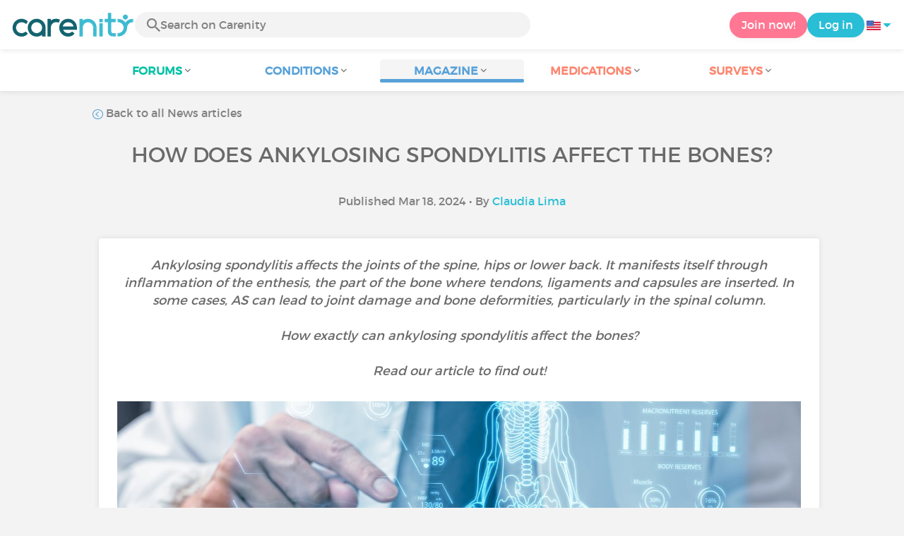

--- FILE ---
content_type: text/html; charset=UTF-8
request_url: https://www.carenity.us/condition-information/magazine/news/how-does-ankylosing-spondylitis-affect-the-bones-1847?%3B%3B0%5Bmid%5D=268&0%5Bmid%5D=268%2Cwww.carenity.us%2F%7B-%7D%2Fmagazine%2Fnews%2F%7B-%7D%2Ccarenity.us%2C0.23385784
body_size: 13579
content:
<!doctype html>
<html lang="en-US" prefix="og: http://ogp.me/ns#">

    <head>
        <script type="text/javascript" nonce="BPT9x335acfi">
  
window.gdprAppliesGlobally=true;(function(){function a(e){if(!window.frames[e]){if(document.body&&document.body.firstChild){var t=document.body;var n=document.createElement("iframe");n.style.display="none";n.name=e;n.title=e;t.insertBefore(n,t.firstChild)}
else{setTimeout(function(){a(e)},5)}}}function e(n,r,o,c,s){function e(e,t,n,a){if(typeof n!=="function"){return}if(!window[r]){window[r]=[]}var i=false;if(s){i=s(e,t,n)}if(!i){window[r].push({command:e,parameter:t,callback:n,version:a})}}e.stub=true;function t(a){if(!window[n]||window[n].stub!==true){return}if(!a.data){return}
var i=typeof a.data==="string";var e;try{e=i?JSON.parse(a.data):a.data}catch(t){return}if(e[o]){var r=e[o];window[n](r.command,r.parameter,function(e,t){var n={};n[c]={returnValue:e,success:t,callId:r.callId};a.source.postMessage(i?JSON.stringify(n):n,"*")},r.version)}}
if(typeof window[n]!=="function"){window[n]=e;if(window.addEventListener){window.addEventListener("message",t,false)}else{window.attachEvent("onmessage",t)}}}e("__tcfapi","__tcfapiBuffer","__tcfapiCall","__tcfapiReturn");a("__tcfapiLocator");(function(e){
  var t=document.createElement("script");t.id="spcloader";t.type="text/javascript";t.async=true;t.src="https://sdk.privacy-center.org/"+e+"/loader.js?target="+document.location.hostname;t.charset="utf-8";var n=document.getElementsByTagName("script")[0];var nonce=n.parentNode.querySelector('[nonce]').nonce;t.setAttribute('nonce', nonce);n.parentNode.insertBefore(t,n)})("c463172b-0486-4b98-bbf6-ef8d9157326b")})();
  
</script>
  <script nonce="BPT9x335acfi">
    window.didomiConfig = {
      app: {
        privacyPolicyURL: window.location.origin + '/usage-charter'
      }
    };
  </script>                            <meta content="IE=edge" http-equiv="X-UA-Compatible">
        <meta charset="utf-8">
        <meta content="width=device-width,initial-scale=1.0,minimum-scale=1.0" name="viewport">

                            
                                   
                       
                           
                <title>How does ankylosing spondylitis affect the bones? - Carenity</title>
        <meta name="description" content="AS is an inflammatory disease that can lead to bone deformities. What kind of deformities? How can you avoid these complications?">
                <meta property="og:title" content="How does ankylosing spondylitis affect the bones? - Carenity">
        <meta property="og:description" content="AS is an inflammatory disease that can lead to bone deformities. What kind of deformities? How can you avoid these complications?">

        <meta property="og:image" content="https://cdn-member.carenity.us/images/magazine/article/spa-et-complications-osseuses_700x220.jpeg" />
        <meta property="og:url" content="https://www.carenity.us/condition-information/magazine/news/how-does-ankylosing-spondylitis-affect-the-bones-1847" />
                <meta name="twitter:card" content="summary" />
        <meta name="twitter:title" content="How does ankylosing spondylitis affect the bones? - Carenity" />
        <meta name="twitter:description" content="AS is an inflammatory disease that can lead to bone deformities. What kind of deformities? How can you avoid these complications?" />
        <meta name="twitter:image" content="https://cdn-member.carenity.us/images/magazine/article/spa-et-complications-osseuses_700x220.jpeg" />
        <meta name="twitter:url" content="https://www.carenity.us/condition-information/magazine/news/how-does-ankylosing-spondylitis-affect-the-bones-1847" />
        
            
        
        
        <link rel="shortcut icon" type="image/png" href="/static/themes-v3/carenity/images/default/icons/favicon.png?1720004028"/>
        <link rel="icon" href="/static/themes-v3/carenity/images/default/icons/icon-xxs.png?1720004028" sizes="32x32" >
        <link rel="icon" href="/static/themes-v3/carenity/images/default/icons/icon-xs.png?1720004028" sizes="48x48" >
        <link rel="icon" href="/static/themes-v3/carenity/images/default/icons/icon-s.png?1720004028" sizes="96x96" >
        <link rel="icon" href="/static/themes-v3/carenity/images/default/icons/icon-md.png?1720004028" sizes="144x144" >
        <!--[if IE]><link rel="shortcut icon" type="image/x-icon" href="/static/themes-v3/carenity/images/default/icons/favicon.ico?1720004028" /><![endif]-->
        <link rel="preload" href="/static/themes-v3/default/fonts/montserrat-light-webfont.woff2" as="font" type="font/woff2" crossorigin>
        <link rel="preload" href="/static/themes-v3/default/fonts/montserrat-regular-webfont.woff2" as="font" type="font/woff2" crossorigin>
        <link rel="preload" href="/static/themes-v3/default/fonts/icomoon.woff?version=1734016359" as="font" type="font/woff" crossorigin>
        <link href="/static/themes-v3/default/stylesheets/public.css?1768209812" rel="stylesheet">

                            <link rel="alternate" hreflang="de-de" href="https://www.carenity.de/informationen-krankheit/magazin/aktualitaten/spondylitis-ankylosans-und-knochenbezogene-komplikationen-alles-was-sie-wissen-mussen-1225" />
<link rel="alternate" hreflang="en-gb" href="https://www.carenity.co.uk/condition-information/magazine/news/how-does-ankylosing-spondylitis-affect-the-bones-2242" />
<link rel="alternate" hreflang="es-es" href="https://www.carenity.es/informacion-enfermedad/revista/actualidad/espondilitis-anquilosante-y-complicaciones-oseas-todo-lo-que-debes-saber-1784" />
<link rel="alternate" hreflang="fr-fr" href="https://www.carenity.com/infos-maladie/magazine/actualites/spondylarthrite-ankylosante-et-complications-osseuses-tout-savoir-2886" />
<link rel="alternate" hreflang="it-it" href="https://www.carenity.it/info-malattia/rivista/attualita/spondilite-anchilosante-e-complicazioni-ossee-cosa-ce-da-sapere-1450" />
<link rel="alternate" hreflang="en-us" href="https://www.carenity.us/condition-information/magazine/news/how-does-ankylosing-spondylitis-affect-the-bones-1847" />

            
                                    
                        
            
                                    </head>
    <body id="top" class="univers-info">
    <noscript><iframe src="https://www.googletagmanager.com/ns.html?id=GTM-M6T5QH" height="0" width="0" style="display:none;visibility:hidden"></iframe></noscript>
                <header class="header">
    <div class="nav-header display-flex">
                
        <div class="mobile-menu-action display-max-tablet">
            <span class="burger-menu icon-burger-menu"></span>
                    <div class="vr"></div>
            <span class="searchBtn icon-bold-search"></span>
            </div>
    <div class="display-min-desktop">
        <div class="header-logo">
            <a href="/">
                <img alt="Logo Carenity" class="logo " src="/static/themes-v3/default/images/default/svg/logo/logo.svg?1720004028" />
            </a>

                            <form id="top-form-search">
                    <div class="searchForm">
                        <span class="searchBtn icon-bold-search"></span>
                        <input type="hidden" id="top-mid">
                                                <input type="text" id="top-search" class="searchBar" placeholder="Search on Carenity" >
                        <span class="clear-btn icon-close"></span>
                        <div id="top-maladies-result"></div>
                    </div>
                </form>
                    </div>
    </div>
    <div class="display-max-tablet">
        <div class="header-logo">
            <a href="/">
                <img alt="Logo Carenity" class="logo " src="/static/themes-v3/default/images/default/svg/logo/logo.svg?1720004028" />
            </a>
        </div>
    </div>
    <div class="cta">
                    <a href="/join?g=/condition-information/magazine/news/how-does-ankylosing-spondylitis-affect-the-bones-1847?utm_content=btn-register-menu" rel="nofollow" class="btn btn-rounded btn-signin display-min-desktop">Join now!</a>
            <a href="/log-in?g=/condition-information/magazine/news/how-does-ankylosing-spondylitis-affect-the-bones-1847" class="btn btn-rounded btn-carenity display-min-desktop">Log in</a>
                <div id="conteneur-header-flags" class="conteneur-global-flags composant-flag-common">
    <div class="conteneur-flag-button">
                <a class="link-flag-svg no-link">
    <img width="20" height="20" src="/static/themes-v3/default/images/default/svg/flag-us.svg?1720004028" title="USA" alt="flag us" class="flag-svg">
</a>        <i class="icon-sort-down"></i>
    </div>

        <div class="conteneur-flags-selection">
                                    <a class="link-flag-svg" href="https://www.carenity.com">
    <img width="40" height="45" src="/static/themes-v3/default/images/default/svg/flag-fr.svg?1720004028" title="French" alt="flag fr" class="flag-svg">
</a>                                                <a class="link-flag-svg" href="https://www.carenity.co.uk">
    <img width="40" height="45" src="/static/themes-v3/default/images/default/svg/flag-en.svg?1720004028" title="English" alt="flag en" class="flag-svg">
</a>                                                <a class="link-flag-svg" href="https://www.carenity.es">
    <img width="40" height="45" src="/static/themes-v3/default/images/default/svg/flag-es.svg?1720004028" title="Spanish" alt="flag es" class="flag-svg">
</a>                                                <a class="link-flag-svg" href="https://www.carenity.de">
    <img width="40" height="45" src="/static/themes-v3/default/images/default/svg/flag-de.svg?1720004028" title="German" alt="flag de" class="flag-svg">
</a>                                                <a class="link-flag-svg" href="https://www.carenity.it">
    <img width="40" height="45" src="/static/themes-v3/default/images/default/svg/flag-it.svg?1720004028" title="Italian" alt="flag it" class="flag-svg">
</a>                                            </div>
</div>    </div>
</div>
<div class="mobile-menu display-max-tablet">
    <div class="mobile-menu-nav">
        <a class="home" href="/">
            <i class="icon-forum-home" ></i>
            Home
        </a>
        <hr>
        <p class="text-color-exchange expanded" aria-expanded="true" aria-controls="mobile-menu-forum" data-toggle="collapse" data-target="#mobile-menu-forum">
            <i class="icon-exchange"></i>
            <span>Forums</span>
            <i class="icon-arrows-down"></i>
        </p>
        <div class="menu-collapse collapse in exchange" id="mobile-menu-forum">
            <div>
                <div class="menu-li"><a class="" href="/forum">Latest discussions</a></div>
                <div class="menu-li"><a class="" href="/forum/other-discussions">General discussions</a></div>
                <div class="menu-li menu-li-see-all"><a class="" href="/forum/index-forums">See all - Forum index from A to Z</a></div>
            </div>
        </div>
        <hr>
        <p class="text-color-info expanded" aria-expanded="true" aria-controls="mobile-menu-disease" data-toggle="collapse" data-target="#mobile-menu-disease">
            <i class="icon-red-cross"></i>
            <span>Conditions</span>
            <i class="icon-arrows-down"></i>
        </p>
        <div class="menu-collapse collapse in information" id="mobile-menu-disease">
            <div>
                <div class="menu-li"><a class="" href="/condition-information">Fact sheets</a></div>
                <div class="menu-li menu-li-see-all"><a class="" href="/condition-information/conditions-index">See all - Disease index from A to Z</a></div>
            </div>
        </div>
        <hr>
        <p class="text-color-info expanded" aria-expanded="true" aria-controls="mobile-menu-magazine" data-toggle="collapse" data-target="#mobile-menu-magazine">
            <i class="icon-magazine"></i>
            <span>Magazine</span>
            <i class="icon-arrows-down"></i>
        </p>
        <div class="menu-collapse collapse in information" id="mobile-menu-magazine">
            <div>
                <div class="menu-li"><a class="" href="/condition-information/magazine">Our featured pieces</a></div>
                <div class="menu-li"><a class="" href="/condition-information/magazine/news">News</a></div>
                <div class="menu-li"><a class="" href="/condition-information/magazine/testimonials">Testimonials</a></div>
                                <div class="menu-li"><a class="" href="/condition-information/magazine/nutrition">Nutrition</a></div>
                <div class="menu-li"><a class="" href="/condition-information/magazine/advice">Advice</a></div>
                <div class="menu-li"><a class="" href="/condition-information/magazine/procedures-and-paperwork">Procedures & paperwork</a></div>
            </div>
        </div>
        <hr>
                    <p class="text-color-opinion expanded" aria-expanded="true" aria-controls="mobile-menu-mediaction" data-toggle="collapse" data-target="#mobile-menu-mediaction">
                <i class="icon-medication-sheet"></i>
                <span>Medications</span>
                <i class="icon-arrows-down"></i>
            </p>
            <div class="menu-collapse collapse in opinion" id="mobile-menu-mediaction">
                <div>
                    <div class="menu-li"><a class="" href="/give-my-opinion/medications">Medications fact sheet</a></div>
                    <div class="menu-li menu-li-see-all"><a class="" href="/give-my-opinion/medication-index">See all - Medication index from A to Z</a></div>
                </div>
            </div>
            <hr>
                <p class="text-color-opinion expanded" aria-expanded="true" aria-controls="mobile-menu-survey" data-toggle="collapse" data-target="#mobile-menu-survey">
            <i class="icon-survey"></i>
            <span>Surveys</span>
            <i class="icon-arrows-down"></i>
        </p>
        <div class="menu-collapse collapse in opinion" id="mobile-menu-survey">
            <div>
                <div class="menu-li"><a class="" href="/give-my-opinion/surveys">Ongoing surveys</a></div>
                <div class="menu-li"><a class="" href="/give-my-opinion/surveys/completed">The results of the surveys</a></div>
            </div>
        </div>
        <hr>
    </div>
    <div class="mobile-menu-cta">
                    <a href="/join?g=/condition-information/magazine/news/how-does-ankylosing-spondylitis-affect-the-bones-1847?utm_content=btn-register-menu" rel="nofollow" class="btn btn-rounded btn-signin">Join now!</a>
            <a href="/log-in?g=/condition-information/magazine/news/how-does-ankylosing-spondylitis-affect-the-bones-1847" class="btn btn-rounded btn-carenity">Log in</a>
            </div>
</div>
    <div class="mobile-search-bar display-max-tablet">
        <span class="mobile-search-back icon-left-arrow"></span>
        <div class="vr"></div>
    </div>
    <nav class="subnav public">
    <ul class="container">
        <li class="echanger">
            <div class="dropdown-subnav" tabindex="0" role="button" aria-haspopup="true" aria-expanded="false">
                <p class="dropdownMenu">
                    <span class="module">Forums</span><i class="icon icon-arrows-down"></i>
                </p>
                <div class="is-active"></div>
            </div>
            <ul class="dropdown-menu" role="menu" aria-hidden="true">
                <li class="menu-li"><a role="menuitem" class="" href="/forum">Latest discussions</a></li>
                <li class="menu-li"><a role="menuitem" class="" href="/forum/other-discussions">General discussions</a></li>
                <li class="menu-li menu-li-see-all"><a role="menuitem" class="" href="/forum/index-forums">See all - Forum index from A to Z</a></li>
            </ul>
        </li>
        <li class="informer">
            <div class="dropdown-subnav" tabindex="0" role="button" aria-haspopup="true" aria-expanded="false">
                <p class="dropdownMenu">
                    <span class="module">Conditions</span><i class="icon icon-arrows-down"></i>
                </p>
                <div class="is-active"></div>
            </div>
            <ul class="dropdown-menu" role="menu" aria-hidden="true">
                <li class="menu-li"><a role="menuitem" class="" href="/condition-information">Fact sheets</a></li>
                <li class="menu-li menu-li-see-all"><a role="menuitem" class="" href="/condition-information/conditions-index">See all - Disease index from A to Z</a></li>
            </ul>
        </li>
        <li class="informer">
            <div class="dropdown-subnav active" tabindex="0" role="button" aria-haspopup="true" aria-expanded="false">
                <p class="dropdownMenu">
                    <span class="module">Magazine</span><i class="icon icon-arrows-down"></i>
                </p>
                <div class="is-active"></div>
            </div>
            <ul class="dropdown-menu" role="menu" aria-hidden="true">
                <li class="menu-li"><a role="menuitem" class="" href="/condition-information/magazine">Our featured pieces</a></li>
                <li class="menu-li"><a role="menuitem" class="" href="/condition-information/magazine/news">News</a></li>
                <li class="menu-li"><a role="menuitem" class="" href="/condition-information/magazine/testimonials">Testimonials</a></li>
                                <li class="menu-li"><a role="menuitem" class="" href="/condition-information/magazine/nutrition">Nutrition</a></li>
                <li class="menu-li"><a role="menuitem" class="" href="/condition-information/magazine/advice">Advice</a></li>
                <li class="menu-li"><a role="menuitem" class="" href="/condition-information/magazine/procedures-and-paperwork">Procedures & paperwork</a></li>
            </ul>
        </li>
                <li class="donner">
            <div class="dropdown-subnav" tabindex="0" role="button" aria-haspopup="true" aria-expanded="false">
                <p class="dropdownMenu">
                    <span class="module">Medications</span><i class="icon icon-arrows-down"></i>
                </p>
                <div class="is-active"></div>
            </div>
            <ul class="dropdown-menu" role="menu" aria-hidden="true">
                <li class="menu-li"><a role="menuitem" class="" href="/give-my-opinion/medications">Medications fact sheet</a></li>
                <li class="menu-li menu-li-see-all"><a role="menuitem" class="" href="/give-my-opinion/medication-index">See all - Medication index from A to Z</a></li>
            </ul>
        </li>
                <li class="donner">
            <div class="dropdown-subnav" tabindex="0" role="button" aria-haspopup="true" aria-expanded="false">
                <p class="dropdownMenu">
                    <span class="module">Surveys</span><i class="icon icon-arrows-down"></i>
                </p>
                <div class="is-active"></div>
            </div>
            <ul class="dropdown-menu" role="menu" aria-hidden="true">
                <li class="menu-li"><a role="menuitem" class="" href="/give-my-opinion/surveys">Ongoing surveys</a></li>
                <li class="menu-li"><a role="menuitem" class="" href="/give-my-opinion/surveys/completed">The results of the surveys</a></li>
            </ul>
        </li>
    </ul>
</nav>
<div class="subnav-fantome"></div></header>        <section id="main"  role="main">
                        
                        <a class="magazine-mobile-top-btn text-center smoothScroll display-max-tablet" href="#top">
    <i class="icon icon-dropup"></i>
    <p>
        Top
    </p>
</a>
        
<script type="application/ld+json" nonce="BPT9x335acfi">
    {"@context":"http://schema.org/","@type":"Article","headline":"How does ankylosing spondylitis affect the bones?","description":"","articleBody":"What are the symptoms of ankylosing spondylitis?\u00a0\u00a0Ankylosing spondylitis is a chronic inflammation of the joints. It affects the spine and the sacroiliac joints in the pelvis. On a day-to-day basis, this causes joint pain, chronic fatigue and joint stiffness.\u00a0These symptoms can prevent the patient from carrying out simple everyday tasks. The evolution of ankylosing spondylitis varies according to the intensity of inflammation and the degree of joint damage. If left untreated or if treated ineffectively, ankylosing spondylitis can lead to disabling complications. This disease can progressively and permanently block the joints of the lower back, by fusing the pelvic bones with the sacrum, or fusing several vertebrae together.\u00a0In the most severe cases, the spinal column can be fused into a single bone. These fusions cause stiffness and characteristic deformities of the spine.How does ankylosing spondylitis affect the bones?\u00a0\u00a0In some patients, ankylosing spondylitis becomes increasingly severe, with more and more frequent flare-ups.\u00a0Possible complications include:\u00a0Ankylosis of the spine\u00a0Inflammation spreads to an increasing number of joints, and can extend throughout the spinal column. The affected areas can become progressively stiff until they become totally ankylotic, leading to severe deformity and discomfort.\u00a0Ankylosis of the thoracic cage\u00a0Stiffness of the spine can restrict the ability to expand the chest which leads to breathing difficulties. In addition, if the joints that connect the ribs to the spine are inflamed, the pain may limit thoracic expansion needed for deep breathing. KyphosisExcessive and abnormal curvature of the spine, with the back arched and the neck bent forward, called kyphosis, is common in untreated patients. Hypercyphosis develops when the person loses lumbar lordosis and adopts a fixed position, bent forward, with impaired respiratory function and an inability to lie flat. Bilateral coxitisBIlateral coxitis is damage to the coxofemoral joint. It is a marker of the severity of the disease, as it affects the functional prognosis: both hips may be blocked and walking made impossible. Fractures of the vertebrae\u00a0These fractures occur even after a mild trauma and affect the vertebrae of the neck. They are attributed to both bone demineralization and spinal rigidity. Cauda Equina syndrome\u00a0It is caused by the compression of the nerves at the bottom of the spinal cord, which causes pain or loss of feeling in the lower part of the body, as well as loss of mobility in the legs or toes, constipation, urinary incontinence, etc. Osteoporosis\u00a0Patients with ankylosing spondylitis have an increased risk of developing osteoporosis due to chronic inflammation and prolonged use of steroid medication. Weakened bones can also increase the risk of fractures.\u00a0If patients are properly monitored, they will benefit from appropriate treatment to alleviate their symptoms and prevent complications. How can these complications be treated?\u00a0\u00a0The frequency of medical follow-up is tailored to each patient. Nevertheless, patients with ankylosing spondylitis should benefit from regular medical appointments to detect early signs of bone complications. X-ray examinations and bone density tests may be recommended. At each medical appointment, the doctor should assess:The progression of the disease and how the patient feels about it: the degree of fatigue and pain intensity, damage to joints and ligaments or tendons, etc. ;Functional difficulties, i.e. the impact of spondyloarthritis on the patient's daily activities; Mobility at lumbar, thoracic and cervical level, noting down the results and using them as benchmarks for subsequent examinations.Early treatment helps control inflammation, thereby reducing the risk of subsequent impact of the disease on the patient's bone health. If the bones become affected, the patient should be cared for by a specialized medical care team, which should include orthopedic surgeons and chiropodists. The orthopedic surgeon is responsible for treating pain and joint stiffness by carrying out surgical procedures (joint replacement, correction of deformities). The podiatrist may prescribe the use of special equipment designed to reduce pain and prevent deformity (such as orthopedic insoles). How can you reduce or prevent the impact of ankylosing spondylitis on your bones?\u00a0\u00a0\u00a0There are a number of simple things that you can do to improve your quality of life if you suffer with ankylosing spondylitis.\u00a0Here are just a few of them:\u00a0Taking a complete rest in the event of a painful flare-up,\u00a0Taking the painkillers prescribed by your doctor to avoid getting into bad postures,\u00a0Having a regular physical activity, especially stretching and strengthening exercises, or other sports that do not traumatize your spine: swimming on your back, walking, Tai chi, etc, Carrying out daily stretching exercises to keep your spine straight, keep your vertebrae mobile and maintain a good range of movement,\u00a0Eating a well-balanced diet, rich in calcium and vitamin D, which are essential for bone health,\u00a0Maintaining good back posture when standing or sitting, and avoiding incorrect posture,\u00a0Sleeping on a firm mattress that lies as flat as possible,\u00a0Learning to manage stress, which can aggravate your symptoms and encourage inflammation. Relaxation techniques such as meditation and yoga can be beneficial.\u00a0Another support tool for ankylosing spondylitis is therapeutic patient education, the aim of which is to enable patients to better cope with certain situations and to learn how to monitor the progress of their disease, so that they can seek help quickly in the event of complications. It gives them a better understanding of their disease and of the correct use of treatments, and enables them to learn how to protect their joints and relieve joint pain, adapt their lifestyle and make those around them aware of the significant impact of the disease. Ankylosing spondylitis can lead to significant complications affecting the bones, but early and appropriate treatment can reduce these risks. Patients should be aware of the signs of these complications and work closely with their medical care team to prevent and treat these problems effectively, in order to minimize their impact on patients' daily lives. Was this article helpful to you?Click \"Like\" and share your thoughts and questions with the community in the comments below!Take care!","datePublished":"2024-03-18 00:00:00","url":"https://www.carenity.us/condition-information/magazine/news/how-does-ankylosing-spondylitis-affect-the-bones-1847","image":"https://cdn-member.carenity.us/images/magazine/article/spa-et-complications-osseuses_700x220.jpeg","Publisher":{"@type":"Organization","name":"Carenity","url":"https://www.carenity.us","logo":{"@type":"ImageObject","url":"https://www.carenity.us/static/themes-v3/default/images/default/svg/logo/logo.svg?1720004028"},"publishingPrinciples":"https://www.carenity.us/editorial-policy"},"mainEntityOfPage":{"@type":"WebPage"},"author":{"@type":"Person","name":"Claudia Lima","jobTitle":"Health Writer","url":"https://www.carenity.us/contributors/claudia-lima"},"articleSection":"News"}
</script><div class="container clear">
    <nav class="nav">
        <div class="link-nav link-nav-magazine">
            <a href="/condition-information/magazine/news" class="link">
                <i class="text-color-info icon-retour"></i> Back to all News articles
            </a>
        </div>
    </nav>
                        
    
    
<script type="application/ld+json" nonce="BPT9x335acfi">
    {
    "@context": "https://schema.org",
    "@type": "BreadcrumbList",
    "itemListElement": [
        {
            "@type": "ListItem",
            "position": 1,
            "name": "Home",
            "item": "https://www.carenity.us/"
        },
        {
            "@type": "ListItem",
            "position": 2,
            "name": "Get informed",
            "item": "https://www.carenity.us/condition-information"
        },
        {
            "@type": "ListItem",
            "position": 3,
            "name": "News",
            "item": "https://www.carenity.us/condition-information/magazine/news"
        },
        {
            "@type": "ListItem",
            "position": 4,
            "name": "How does ankylosing spondylitis affect the bones?"
        }
    ]
}
</script>    <article class="main">
        <div class="module-press">
            <h1 class="text-center module-title title-main">How does ankylosing spondylitis affect the bones?</h1>
            <p class="text-center">
            Published Mar 18, 2024
                                        • By <a href="/contributors/claudia-lima">Claudia Lima</a>
                        </p>
            <div class="module-press-list">
                <div class="box">
                    <div class="box-content">
                        <div class="box-intro-article">
                                                                                            <p>Ankylosing spondylitis affects the joints of the spine, hips or lower back. It manifests itself through inflammation of the enthesis, the part of the bone where tendons, ligaments and capsules are inserted. In some cases, AS can lead to joint damage and bone deformities, particularly in the spinal column. <br/><br/>How exactly can ankylosing spondylitis affect the bones? <br/><br/>Read our article to find out! <br/></p>
                                                    </div>
                        <div class="box-img-article">
                                                            <picture>
                                    <source srcset="https://cdn-member.carenity.us/images/magazine/article/spa-et-complications-osseuses_1000x220.jpeg" media="(min-width: 800px)">
                                    <source srcset="https://cdn-member.carenity.us/images/magazine/article/spa-et-complications-osseuses_700x220.jpeg" media="(min-width: 400px)">
                                    <img loading="lazy" src="https://cdn-member.carenity.us/images/magazine/article/spa-et-complications-osseuses_300x220.jpeg" alt="How does ankylosing spondylitis affect the bones?">
                                </picture>
                                                    </div>
                                                <h2><span style="color:rgb(88,162,217);">What are the symptoms of ankylosing spondylitis?  </span></h2><p><a href="https://www.carenity.us/condition-information/magazine/advice/ankylosing-spondylitis-everything-you-need-to-know-1050?m%5Bname%5D=Ankylosing+spondylitis&amp;m%5Bmid%5D=823" title="" style="color:rgb(88,162,217);" target="_blank" rel="noreferrer noopener"><strong><u>Ankylosing spondylitis</u></strong></a> is a <strong>chronic inflammation of the joints</strong>. It affects the spine and the sacroiliac joints in the pelvis. On a day-to-day basis, this causes<strong> </strong><a href="https://www.carenity.us/condition-information/magazine/advice/ankylosing-spondylitis-treating-pain-with-heat-and-cold-1621?m%5Bname%5D=Ankylosing+spondylitis&amp;m%5Bmid%5D=823" title="" style="color:rgb(88,162,217);" target="_blank" rel="noreferrer noopener"><strong><u>joint pain</u></strong></a><strong>, chronic fatigue and joint stiffness</strong>. <a href="https://www.carenity.com/infos-maladie/magazine/conseils/tout-savoir-sur-la-spondylarthrite-ankylosante-spa-1880" title="" style="color:rgb(88,162,217);" target="_blank" rel="noreferrer noopener"><strong><u><br class="soft-break" /><br class="soft-break" /></u></strong></a>These symptoms can prevent the patient from carrying out simple everyday tasks. <a href="https://www.carenity.com/infos-maladie/magazine/conseils/tout-savoir-sur-la-spondylarthrite-ankylosante-spa-1880" title="" style="color:rgb(88,162,217);" target="_blank" rel="noreferrer noopener"><strong><u><br class="soft-break" /><br class="soft-break" /></u></strong></a>The evolution of ankylosing spondylitis varies according to the intensity of inflammation and the degree of joint damage. <a href="https://www.carenity.com/infos-maladie/magazine/conseils/tout-savoir-sur-la-spondylarthrite-ankylosante-spa-1880" title="" style="color:rgb(88,162,217);" target="_blank" rel="noreferrer noopener"><strong><u><br class="soft-break" /><br class="soft-break" /></u></strong></a>If left untreated or if treated ineffectively, <strong>ankylosing spondylitis can lead to </strong><a href="https://www.carenity.us/condition-information/magazine/news/ankylosing-spondylitis-eye-cardiovascular-respiratory-and-gastrointestinal-complications-everything-there-is-to-know-1430?m%5Bname%5D=Ankylosing+spondylitis&amp;m%5Bmid%5D=823" title="" style="color:rgb(88,162,217);" target="_blank" rel="noreferrer noopener"><strong><u>disabling complications</u></strong></a>. This disease can progressively and permanently block the joints of the lower back, by fusing the pelvic bones with the sacrum, or fusing several vertebrae together. <a href="https://www.carenity.com/infos-maladie/magazine/conseils/tout-savoir-sur-la-spondylarthrite-ankylosante-spa-1880" title="" style="color:rgb(88,162,217);" target="_blank" rel="noreferrer noopener"><strong><u><br class="soft-break" /><br class="soft-break" /></u></strong></a>In the most severe cases, the <strong>spinal column can be fused into a single bone</strong>. These fusions cause <strong>stiffness and characteristic deformities of the spine</strong>.</p><h2><span style="color:rgb(88,162,217);">How does ankylosing spondylitis affect the bones?  </span></h2><p>In some patients, ankylosing spondylitis becomes increasingly severe, with more and more <a href="https://www.carenity.us/condition-information/magazine/advice/ankylosing-spondylitis-what-are-flareups-and-how-to-manage-them-1338?m%5Bname%5D=Ankylosing+spondylitis&amp;m%5Bmid%5D=823" title="" style="color:rgb(88,162,217);" target="_blank" rel="noreferrer noopener"><strong><u>frequent flare-ups</u></strong></a>. <br class="soft-break" /><br class="soft-break" />Possible complications include: <br class="soft-break" /></p><h3><span style="color:rgb(9,48,55);">Ankylosis of the spine </span></h3><p>Inflammation spreads to an increasing number of joints, and can <strong>extend throughout the spinal column</strong>. The affected areas can become progressively stiff until they become totally <strong>ankylotic</strong>, leading to <strong>severe deformity and discomfort</strong>. <br class="soft-break" /></p><h3><span style="color:rgb(9,48,55);">Ankylosis of the thoracic cage </span></h3><p>Stiffness of the spine can<strong> restrict the ability to expand the chest which leads to breathing difficulties</strong>. <br class="soft-break" /><br class="soft-break" />In addition, if the joints that connect the ribs to the spine are inflamed, the pain may limit thoracic expansion needed for deep breathing. <br class="soft-break" /></p><h3>Kyphosis</h3><p>Excessive and abnormal curvature of the spine, with the back arched and the neck bent forward, called <strong>kyphosis</strong>, is <strong>common in untreated patients</strong>. <br class="soft-break" /><br class="soft-break" /><strong>Hypercyphosis </strong>develops when the person loses lumbar lordosis and adopts a fixed position, bent forward, with <strong>impaired respiratory function and an inability to lie flat</strong>. <br class="soft-break" /></p><h3>Bilateral coxitis</h3><p>BIlateral coxitis is<strong> damage to the coxofemoral joint</strong>. It is a marker of the severity of the disease, as it <strong>affects the functional prognosis</strong>: both hips may be blocked and walking made impossible. <br class="soft-break" /></p><h3><span style="color:rgb(9,48,55);">Fractures of the vertebrae </span></h3><p>These fractures occur even after a mild trauma and <strong>affect the vertebrae of the neck</strong>. They are attributed to both <strong>bone demineralization and spinal rigidity</strong>. <br class="soft-break" /></p><h3><span style="color:rgb(9,48,55);">Cauda Equina syndrome </span></h3><p>It is caused by the <strong>compression of the nerves at the bottom of the spinal cord</strong>, which causes <strong>pain or loss of feeling in the lower part of the body</strong>, as well as <strong>loss of mobility</strong> in the legs or toes, <strong>constipation</strong>, <strong>urinary incontinence</strong>, etc. <br class="soft-break" /></p><h3><span style="color:rgb(9,48,55);">Osteoporosis </span></h3><p>Patients with ankylosing spondylitis have <strong>an increased risk of developing </strong><a href="https://www.carenity.us/condition-information/osteoporosis-696?" title="" style="color:rgb(88,162,217);" target="_blank" rel="noreferrer noopener"><strong><u>osteoporosis</u></strong></a><strong> </strong>due to chronic inflammation and prolonged use of steroid medication. Weakened bones can also <strong>increase the risk of fractures</strong>. <br class="soft-break" /><br class="soft-break" />If patients are properly monitored, they will benefit from appropriate treatment to alleviate their symptoms and prevent complications. <br class="soft-break" /></p><h2><span style="color:rgb(88,162,217);">How can these complications be treated?  </span></h2><p>The frequency of medical follow-up is tailored to each patient. Nevertheless, patients with ankylosing spondylitis should benefit from regular medical appointments to <strong>detect early signs of bone complications</strong>. <br class="soft-break" /><br class="soft-break" /><strong>X-ray examinations and bone density tests</strong> may be recommended. <br class="soft-break" /><br class="soft-break" />At each medical appointment, the doctor should assess:</p><ul><li><strong>The progression of the disease and how the patient feels about it</strong>: the degree of fatigue and pain intensity, damage to joints and ligaments or tendons, etc. ;</li><li><strong>Functional difficulties</strong>, i.e. the impact of spondyloarthritis on the patient's daily activities; <br class="soft-break" /></li><li><strong>Mobility at lumbar, thoracic and cervical level</strong>, noting down the results and using them as benchmarks for subsequent examinations.</li></ul><p>Early treatment helps control inflammation, thereby reducing the risk of subsequent impact of the disease on the patient's bone health. <br class="soft-break" /><br class="soft-break" />If the bones become affected, the patient should be cared for by a <a href="https://www.carenity.us/condition-information/magazine/advice/who-should-be-on-your-ankylosing-spondylitis-as-healthcare-team-1820?m%5Bname%5D=Ankylosing+spondylitis&amp;m%5Bmid%5D=823" title="" style="color:rgb(88,162,217);" target="_blank" rel="noreferrer noopener"><strong><u>specialized medical care team</u></strong></a>, which should include orthopedic surgeons and chiropodists. The orthopedic surgeon is responsible for <strong>treating pain and joint stiffness </strong>by carrying out surgical procedures (<strong>joint replacement, correction of deformities</strong>). The podiatrist may prescribe the use of special equipment designed to <strong>reduce pain and prevent deformity </strong>(such as <strong>orthopedic insoles</strong>). <br class="soft-break" /></p><h2><span style="color:rgb(88,162,217);">How can you reduce or prevent the impact of ankylosing spondylitis on your bones?   </span></h2><p>There are a number of simple things that you can do to improve your quality of life if you suffer with ankylosing spondylitis. <br class="soft-break" /><br class="soft-break" />Here are just a few of them: <br class="soft-break" /></p><ul><li><strong>Taking a complete rest in the event of a painful flare-up</strong>, <br class="soft-break" /></li><li><strong>Taking the painkillers</strong> prescribed by your doctor to avoid getting into bad postures, <br class="soft-break" /></li><li><strong>Having a </strong><a href="https://www.carenity.us/condition-information/magazine/news/the-benefits-of-physical-activity-in-the-management-of-ankylosing-spondylitis-1759?m%5Bname%5D=Ankylosing+spondylitis&amp;m%5Bmid%5D=823" title="" style="color:rgb(88,162,217);" target="_blank" rel="noreferrer noopener"><strong><u>regular physical activity</u></strong></a>, especially stretching and strengthening exercises, or other sports that do not traumatize your spine: swimming on your back, walking, Tai chi, etc, <br class="soft-break" /></li><li><strong>Carrying out daily </strong><a href="https://www.carenity.us/condition-information/magazine/news/how-can-stretching-benefit-our-health-1188?safesearch=moderate" title="" style="color:rgb(88,162,217);" target="_blank" rel="noreferrer noopener"><strong><u>stretching exercises</u></strong></a> to keep your spine straight, keep your vertebrae mobile and maintain a good range of movement, <br class="soft-break" /></li><li><strong>Eating a </strong><a href="https://www.carenity.us/condition-information/magazine/nutrition/the-effects-of-diet-on-ankylosing-spondylitis-1845?%3Btrk=organization_guest_main-feed-card_feed-article-content%0918.172.170.61%098%2F4%2F2023+7%3A57%3A57+AM&amp;0=organization_guest_main-feed-card_feed-article-content%0918.172.170.61%098%2F4%2F2023+7%3A57%3A57+AM" title="" style="color:rgb(88,162,217);" target="_blank" rel="noreferrer noopener"><strong><u>well-balanced diet</u></strong></a>, rich in calcium and vitamin D, which are essential for bone health, <br class="soft-break" /></li><li><strong>Maintaining good back posture when standing or sitting</strong>, and avoiding incorrect posture, <br class="soft-break" /></li><li><strong>Sleeping on a firm mattress</strong> that lies as flat as possible, <br class="soft-break" /></li><li><strong>Learning to </strong><a href="https://www.carenity.us/condition-information/magazine/advice/psychiatrist-vs-psychologist-whats-the-difference-and-which-is-right-for-you-786?m%5Bname%5D=Chronic+anxiety+-+Stress&amp;m%5Bmid%5D=1608" title="" style="color:rgb(88,162,217);" target="_blank" rel="noreferrer noopener"><strong><u>manage stress</u></strong></a>, which can aggravate your symptoms and encourage inflammation. Relaxation techniques such as meditation and yoga can be beneficial. </li></ul><p>Another support tool for ankylosing spondylitis is <strong>therapeutic patient education</strong>, the aim of which is to enable patients to better cope with certain situations and to <strong>learn how to monitor the progress of their disease</strong>, so that they can seek help quickly in the event of complications. It gives them a<strong> better understanding of their disease and of the correct use of treatments</strong>, and enables them to learn how to protect their joints and relieve joint pain, adapt their lifestyle and make those around them aware of the significant impact of the disease. <br class="soft-break" /><br class="soft-break" /><br class="soft-break" /><br class="soft-break" /><strong>Ankylosing spondylitis can lead to significant complications affecting the bones</strong>, but early and appropriate treatment can reduce these risks. Patients should be aware of the signs of these complications and work closely with their medical care team to prevent and treat these problems effectively, in order to minimize their impact on patients' daily lives. <br class="soft-break" /></p><div style="text-align:center;"><em style="background-color:rgb(255,255,255);color:rgb(19,99,111);font-size:12pt;">Was this article helpful to you?<br class="soft-break" /><br class="soft-break" />Click "Like" and share your thoughts and questions with the community in the comments below!<br class="soft-break" /><br class="soft-break" />Take care!</em></div>
                                                    <div id="reference"></div>
                                        </div>
                                        <div class="counter-likes">
    <span class="btn-likes"><i class="icon icon-like"></i></span>
    <div class="nb-likes">3</div>
</div>
<div class="box-likes-sharing">
    <div class="column-likes-sharing column-likes">
        <a class="btn btn-like-comment-public btn-likes-sharing"><i class="icon icon-like"></i><i class="text-likes-sharing">Like</i></a>
    </div>
    <div class="column-likes-sharing column-sharing dropdown" id="sharing-dropdown">
        <a class="btn btn-sharing btn-likes-sharing"><i class="icon icon-share"></i><i class="text-likes-sharing">Share</i></a>
    </div>
    <div class="column-likes-sharing column-sharing modal-sharing">
        <a class="btn btn-sharing-mobile btn-likes-sharing" data-toggle="modal" data-target="#modal-sharing-btn"><i class="icon icon-share"></i><i class="text-likes-sharing">Share</i></a>
    </div>      
</div>
                </div>
                    <div class="box-dropdown-sharing">
    <div class="dropdown-sharing ">
        <ul class="dropdown-menu-sharing ">
            <p class="dropdown-item-sharing"><a target="_blank" href="mailto:?subject=I found this interesting article on Carenity!&amp;body=Hello,%0D%0AI think this article could interest you.%0D%0AClick here to read it: https://www.carenity.us/condition-information/magazine/news/how-does-ankylosing-spondylitis-affect-the-bones-1847%0D%0A%0D%0ASee you soon on Carenity!"><i class="icon icon-mail"></i><i class="text-sharing">&nbsp;Email</i></a></p>
            <p class="dropdown-item-sharing"><a target="_blank" href="https://www.facebook.com/sharer/sharer.php?u=https://www.carenity.us/condition-information/magazine/news/how-does-ankylosing-spondylitis-affect-the-bones-1847"><img class="pictos-sharing" src="/static/themes-v3/default/images/default/svg/facebook.svg?1720004028" alt=""/><i class="text-sharing">&nbsp;Facebook</i></a></p>
            <p class="dropdown-item-sharing dropdown-item-sharing-last"><a target="_blank" href="https://twitter.com/intent/tweet?url=https://www.carenity.us/condition-information/magazine/news/how-does-ankylosing-spondylitis-affect-the-bones-1847&text=How does ankylosing spondylitis affect the bones?%0A"><img class="pictos-sharing" src="/static/themes-v3/default/images/default/svg/twitter.svg?1720004028" alt=""/><i class="text-sharing">&nbsp;Twitter</i></a></p>
      </ul>
    </div>
<div>

                </div>
                                            <div id="sources"><p>Sources : <br class="soft-break" /><a href="https://www.vidal.fr/maladies/appareil-locomoteur/spondylarthrite/evolution-maladie.html" title="" target="_blank" rel="noreferrer noopener">L'évolution et les complications de la spondylarthrite ankylosante, vidal.fr<br class="soft-break" /></a><a href="https://www.ameli.fr/val-d-oise/assure/sante/themes/spondylarthrite-ankylosante/symptomes-diagnostic-evolution" title="" target="_blank" rel="noreferrer noopener">Symptômes et bilan de la spondylarthrite ankylosante, ameli.fr<br class="soft-break" /></a><a href="https://www.msdmanuals.com/fr/professional/troubles-musculosquelettiques-et-du-tissu-conjonctif/troubles-articulaires/spondylarthrite-ankylosante" title="" target="_blank" rel="noreferrer noopener">Troubles musculosquelettiques, msdmanuals.com<br class="soft-break" /></a><a href="https://www.chu-montpellier.fr/fileadmin/medias/Publications/Vivre-sa-spondylarthrite-ankylosante.pdf" title="" target="_blank" rel="noreferrer noopener">Vivre sa spondylarthrite ankylosante, chu-montpellier.fr</a></p></div>
                                                                <div class="box box-author">
    
    <div class="box-content">
        
    <div class="meta meta-img-author">
    <img loading="lazy" class="avatar avatar-big" src="https://cdn-member.carenity.us/images/author/claudia-lima.png" alt="avatar Claudia Lima">
    <div class="author-details">
        <p class="content-align-left box-content-title">
            Author: Claudia Lima, Health Writer
        </p>
        <p>Claudia is a content creator at Carenity, specializing in health writing.</p><p>Claudia holds a master's degree in Entrepreneurship and an Executive MBA in Sales and Marketing Management. She is specialized in...
        <a class="text-color-carenity" href="/contributors/claudia-lima"> >> Learn more</a>
    </div>
    </div>

    </div>
    
</div>                                                                        </div>
            <section>
                <h2 id="comments" class="module-title title-main-second">
                                            Comments
                                    </h2>
                
            </section>
                            <div style="margin: 30px 0">
                    <aside id="section-registration-js" class="section section-register ">
    <img alt="icon cross" id="cross-close-inscription-register" src="/static/themes-v3/default/images/default/icons/close.svg"/>
            <p class="title-main" id="title-main-block-register">
        Join the community and be the first to comment on this article!
    </p>
        <p class="text" id="subtitle-main-block-register">Join the 500 000 patients registered on our platform, get information on your condition or on that of your family member, and discuss it with the community</p>
        <a href="/join?g=/condition-information/magazine/news/how-does-ankylosing-spondylitis-affect-the-bones-1847?utm_content=btn-register-article" class="btn btn-signin-dark btn-big btn-max-big"id="btn-register-article">Join now!</a>
		<a href="/join?g=/condition-information/magazine/news/how-does-ankylosing-spondylitis-affect-the-bones-1847?utm_content=btn-register-support" class="btn btn-signin-dark btn-big btn-max-big" id="btn-register-from-support">Join now!</a>
        <p class="text-legend">It’s free and confidential</p>
    </aside>                </div>
                        <h2 class="module-title title-main-second">You will also like</h2>
            <div class="box-list box-list-float-horizon-scrolly">
                                                                                <div class="box box-click box-magazine box-like-4">
    
    <div class="box-content">
        

 <div class="conteneur-box-top-background conteneur-box-top-background-magazine" >
            <picture>
                        <source srcset="https://cdn-member.carenity.us/images/magazine/article/300x220/17.jpeg" media="(min-width: 768px)">
                        <source srcset="https://cdn-member.carenity.us/images/magazine/article/700x220/18.jpeg" media="(min-width: 400px)">
            <img loading="lazy" class="box-top-background box-top-background-magazine" src="https://cdn-member.carenity.us/images/magazine/article/300x220/5.jpeg" alt="Ankylosing Spondylitis: More Than Fifteen Years of Pain to Finally Live a Better Life">
        </picture>
                <div class="meta">
            <p class="meta-secondary">
                                    Ankylosing spondylitis
                            </p>
        </div>
        
           </div>
    
        <a href="/condition-information/magazine/testimonials/beat-chronic-pain-thanks-to-therapeutic-cannabis-328"><p class="content-align-left box-content-title">Ankylosing Spondylitis: More Than Fifteen Years of Pain to Finally Live a Better Life </p></a>
   
    <p class="content-align-left box-content-info">
        Oct 16, 2018
         
                     • 5 comments
            </p>
    <p class="content-align-left box-content-intro">
        <a class="text-color-dark-dark" href="/condition-information/magazine/testimonials/beat-chronic-pain-thanks-to-therapeutic-cannabis-328"></a>
    </p>

    </div>
    
    <div class="box-bottom">
        <span class="btn">See the testimonial</span>
    </div>

</div>                                                                                                                                                                                <div class="box box-click box-magazine box-like-4">
    
    <div class="box-content">
        

    <div class="conteneur-box-top-background conteneur-box-top-background-magazine">
    <picture>
                                <source srcset="https://cdn-member.carenity.us/images/magazine/article/3d-render-of-red-dna-helix-on-blue-background-photo-by-liandra-design-de-liandra-design-taken-from-canva-pro_300x220.png" media="(min-width: 768px)">
                                <source srcset="https://cdn-member.carenity.us/images/magazine/article/3d-render-of-red-dna-helix-on-blue-background-photo-by-liandra-design-de-liandra-design-taken-from-canva-pro_700x220.png" media="(min-width: 400px)">
                <img loading="lazy" class="box-top-background box-top-background-magazine" src="https://cdn-member.carenity.us/images/magazine/article/3d-render-of-red-dna-helix-on-blue-background-photo-by-liandra-design-de-liandra-design-taken-from-canva-pro_300x220.png" alt="Ankylosing spondylitis: What role does the HLA-B27 gene play?">
            </picture>

                            <div class="meta">
                <p class="meta-secondary">
                                            Ankylosing spondylitis
                                    </p>
            </div>
        
    </div>

                <p class="content-align-left box-content-title">Ankylosing spondylitis: What role does the HLA-B27 gene play?</p>
    <p class="content-align-left box-content-info">
        Dec 4, 2025
         
                    </p>

        <p class="content-align-left box-content-intro">
            <a class="text-color-dark-dark" href="/condition-information/magazine/news/ankylosing-spondylitis-what-role-does-the-hlab27-gene-play-2109"></a>
        </p>

    </div>
    
    <div class="box-bottom">
        <span class="btn">Read the article</span>
    </div>

</div>                                                                                                                                                                                <div class="box box-click box-magazine box-like-4">
    
    <div class="box-content">
        

    <div class="conteneur-box-top-background conteneur-box-top-background-magazine">
    <picture>
                                <source srcset="https://cdn-member.carenity.us/images/magazine/article/spa-et-sport_300x220.jpeg" media="(min-width: 768px)">
                                <source srcset="https://cdn-member.carenity.us/images/magazine/article/spa-et-sport_700x220.jpeg" media="(min-width: 400px)">
                <img loading="lazy" class="box-top-background box-top-background-magazine" src="https://cdn-member.carenity.us/images/magazine/article/spa-et-sport_300x220.jpeg" alt="The benefits of physical activity in the management of ankylosing spondylitis">
            </picture>

                            <div class="meta">
                <p class="meta-secondary">
                                            Ankylosing spondylitis
                                    </p>
            </div>
        
    </div>

                <p class="content-align-left box-content-title">The benefits of physical activity in the management of ankylosing spondylitis</p>
    <p class="content-align-left box-content-info">
        Aug 24, 2023
         
                    </p>

        <p class="content-align-left box-content-intro">
            <a class="text-color-dark-dark" href="/condition-information/magazine/news/the-benefits-of-physical-activity-in-the-management-of-ankylosing-spondylitis-1759"></a>
        </p>

    </div>
    
    <div class="box-bottom">
        <span class="btn">Read the article</span>
    </div>

</div>                                                                                                                                                                                <div class="box box-click box-magazine box-like-4">
    
    <div class="box-content">
        

    <div class="conteneur-box-top-background conteneur-box-top-background-magazine">

            <picture>
                                <source srcset="https://cdn-member.carenity.us/images/magazine/article/300x220/12.jpeg" media="(min-width: 768px)">
                                <source srcset="https://cdn-member.carenity.us/images/magazine/article/700x220/12.jpeg" media="(min-width: 400px)">
                <img loading="lazy" class="box-top-background box-top-background-magazine" src="https://cdn-member.carenity.us/images/magazine/article/300x220/12.jpeg" alt=" Etanercept  (Enbrel®, Erelzi®, Eticovo®): everything there is to know about this drug!">
            </picture>
                    <div class="meta">
                <p class="meta-secondary">
                                            Ankylosing spondylitis
                                    </p>
            </div>
        
    </div>

                <p class="content-align-left box-content-title"> Etanercept  (Enbrel®, Erelzi®, Eticovo®): everything there is to know about this drug!</p>
    <p class="content-align-left box-content-info">
        Jun 7, 2023
         
                    </p>

        <p class="content-align-left box-content-intro">
            <a class="text-color-dark-dark" href="/condition-information/magazine/news/etanercept-enbrelr-erelzir-eticovor-everything-there-is-to-know-about-this-drug-1719"></a>
        </p>

    </div>
    
    <div class="box-bottom">
        <span class="btn">Read the article</span>
    </div>

</div>                                                </div>
            <div class="box-list box-list-float">
            <!-- pub -->
            

    

                </div>
                            <section class="section-has-sidebar">
                    <h2 class="module-title title-main-second">Most commented discussions</h2>
                    <div class="box-list-horizontal box-list">
                                                    <div class="box box-click box-horizontal">
    
<div class="box-header">
    <i class="icon-forum"></i>
</div>

    <div class="box-content">
        
    <p>
        <a class="text-color-dark-dark" href="/forum/ankylosing-spondylitis/living-with-ankylosing-spondylitis/could-we-discuss-ankylosing-spondylitis-633">Let's discuss ankylosing spondylitis!</a>
    </p>

    </div>
    
    <div class="box-bottom">
        <span class="btn btn-exchange"><i class="icon icon-eye"></i></span>
    </div>

</div>                                                    <div class="box box-click box-horizontal">
    
<div class="box-header">
    <i class="icon-forum"></i>
</div>

    <div class="box-content">
        
    <p>
        <a class="text-color-dark-dark" href="/forum/ankylosing-spondylitis/living-with-ankylosing-spondylitis/zero-gravity-chair-589">Zero gravity chair for AS: Have you tried? Does it help? </a>
    </p>

    </div>
    
    <div class="box-bottom">
        <span class="btn btn-exchange"><i class="icon icon-eye"></i></span>
    </div>

</div>                                                    <div class="box box-click box-horizontal">
    
<div class="box-header">
    <i class="icon-forum"></i>
</div>

    <div class="box-content">
        
    <p>
        <a class="text-color-dark-dark" href="/forum/ankylosing-spondylitis/your-opinion-on-ankylosing-spondylitis-treatme/i-am-about-to-start-humira-704">Humira (adalimumab) for AS: Experiences, side effects, advice</a>
    </p>

    </div>
    
    <div class="box-bottom">
        <span class="btn btn-exchange"><i class="icon icon-eye"></i></span>
    </div>

</div>                                                    <div class="box box-click box-horizontal">
    
<div class="box-header">
    <i class="icon-forum"></i>
</div>

    <div class="box-content">
        
    <p>
        <a class="text-color-dark-dark" href="/forum/ankylosing-spondylitis/living-with-ankylosing-spondylitis/evolution-of-my-ankylosing-spondylitis-i-am-ti-3757">Tired of suffering with my ankylosing spondylitis</a>
    </p>

    </div>
    
    <div class="box-bottom">
        <span class="btn btn-exchange"><i class="icon icon-eye"></i></span>
    </div>

</div>                                                    <div class="box box-click box-horizontal">
    
<div class="box-header">
    <i class="icon-forum"></i>
</div>

    <div class="box-content">
        
    <p>
        <a class="text-color-dark-dark" href="/forum/ankylosing-spondylitis/living-with-ankylosing-spondylitis/exhaustion-and-pain-869">How do you cope with AS fatigue?</a>
    </p>

    </div>
    
    <div class="box-bottom">
        <span class="btn btn-exchange"><i class="icon icon-eye"></i></span>
    </div>

</div>                                                    <div class="box box-click box-horizontal">
    
<div class="box-header">
    <i class="icon-forum"></i>
</div>

    <div class="box-content">
        
    <p>
        <a class="text-color-dark-dark" href="/forum/ankylosing-spondylitis/living-with-ankylosing-spondylitis/ankylosing-spondylitis-talking-to-your-family-3835">Ankylosing spondylitis: talking to your family</a>
    </p>

    </div>
    
    <div class="box-bottom">
        <span class="btn btn-exchange"><i class="icon icon-eye"></i></span>
    </div>

</div>                                                    <div class="box box-click box-horizontal">
    
<div class="box-header">
    <i class="icon-forum"></i>
</div>

    <div class="box-content">
        
    <p>
        <a class="text-color-dark-dark" href="/forum/ankylosing-spondylitis/living-with-ankylosing-spondylitis/ankylosing-spondylitis-have-you-ever-been-tested-for-hlab27-6580">Ankylosing spondylitis: Have you ever been tested for HLA-B27?</a>
    </p>

    </div>
    
    <div class="box-bottom">
        <span class="btn btn-exchange"><i class="icon icon-eye"></i></span>
    </div>

</div>                                                    <div class="box box-click box-horizontal">
    
<div class="box-header">
    <i class="icon-forum"></i>
</div>

    <div class="box-content">
        
    <p>
        <a class="text-color-dark-dark" href="/forum/ankylosing-spondylitis/living-with-ankylosing-spondylitis/as-and-work-how-do-you-manage-2379">AS and work: how do you manage?</a>
    </p>

    </div>
    
    <div class="box-bottom">
        <span class="btn btn-exchange"><i class="icon icon-eye"></i></span>
    </div>

</div>                                                    <div class="box box-click box-horizontal">
    
<div class="box-header">
    <i class="icon-forum"></i>
</div>

    <div class="box-content">
        
    <p>
        <a class="text-color-dark-dark" href="/forum/ankylosing-spondylitis/living-with-ankylosing-spondylitis/ankylosing-spondylitis-how-to-sleep-4361">Ankylosing spondylitis: how to sleep?</a>
    </p>

    </div>
    
    <div class="box-bottom">
        <span class="btn btn-exchange"><i class="icon icon-eye"></i></span>
    </div>

</div>                                                    <div class="box box-click box-horizontal">
    
<div class="box-header">
    <i class="icon-forum"></i>
</div>

    <div class="box-content">
        
    <p>
        <a class="text-color-dark-dark" href="/forum/ankylosing-spondylitis/living-with-ankylosing-spondylitis/ankylosing-spondylitis-how-do-you-manage-pain-on-a-daily-basis-5836">Ankylosing Spondylitis: How do you manage pain on a daily basis?</a>
    </p>

    </div>
    
    <div class="box-bottom">
        <span class="btn btn-exchange"><i class="icon icon-eye"></i></span>
    </div>

</div>                                            </div>
                </section>
                                        <h2 class="module-title title-main-second">Fact sheet</h2>
                <div class="box-list-horizontal box-list">
                                            <div class="box box-click box-horizontal">
    
<div class="box-header">
    <i class="icon-fiches"></i>
</div>

    <div class="box-content">
        
    <p>
        <a class="text-color-dark-dark" href="/condition-information/ankylosing-spondylitis-823">Ankylosing spondylitis</a>
    </p>

    </div>
    
    <div class="box-bottom">
        <span class="btn"><i class="icon icon-eye"></i></span>
    </div>

</div>                                    </div>
                        <nav class="nav">
                <div class="link-nav">
                    <div class="text-right">
                        <a class="smoothScroll" href="#top"><i class="text-color-info icon-dropup"></i> Back to the top</a>
                    </div>
                </div>
            </nav>
        </div>
    </article>
</div>
<div class="modal fade" id="modal-sharing-btn" tabindex="-1" role="dialog" aria-labelledby="myModalLabel">
    <div class="modal-dialog" role="document">
        <div class="modal-content">
            <div class="modal-header">
                <button type="button" class="close circle-close" data-dismiss="modal" aria-label="Close"><span aria-hidden="true">&times;</span></button>
           </div>
            <div class="modal-body ">
                <p class="modal-item-sharing"><a target="_blank" href="mailto:?subject=I found this interesting article on Carenity!&amp;body=Hello,%0D%0AI think this article could interest you.%0D%0AClick here to read it: https://www.carenity.us/condition-information/magazine/news/how-does-ankylosing-spondylitis-affect-the-bones-1847%0D%0A%0D%0ASee you soon on Carenity!"><i class="icon icon-mail"></i><i class="text-sharing">&nbsp;Email</i></a></p>
                <p class="modal-item-sharing"><a target="_blank" href="https://www.facebook.com/sharer/sharer.php?u=https://www.carenity.us/condition-information/magazine/news/how-does-ankylosing-spondylitis-affect-the-bones-1847"><img class="pictos-sharing" src="/static/themes-v3/default/images/default/svg/facebook.svg?1720004028" alt=""/><i class="text-sharing">&nbsp;Facebook</i></a></p>
                <p class="modal-item-sharing"><a target="_blank" href="https://twitter.com/intent/tweet?url=https://www.carenity.us/condition-information/magazine/news/how-does-ankylosing-spondylitis-affect-the-bones-1847&text=How does ankylosing spondylitis affect the bones?%0A"><img class="pictos-sharing" src="/static/themes-v3/default/images/default/svg/twitter.svg?1720004028" alt=""/><i class="text-sharing">&nbsp;Twitter</i></a></p>
           </div>
       </div>
   </div>
</div>
            </section>

    <div class="fixed-bottom-login-join">
    <div class="fixed-bottom-login-join-bg"></div>
          <a href="/join?g=/condition-information/magazine/news/how-does-ankylosing-spondylitis-affect-the-bones-1847?utm_content=btn-register-bandeau-mobile" class='fixed-join-bottom btn'>
      Join now!
      </a>
      <a href="/log-in?g=/condition-information/magazine/news/how-does-ankylosing-spondylitis-affect-the-bones-1847" class='fixed-login-bottom btn'>
      Log in
      </a>
    </div>
                <footer class="footer">
        <div class="container clear">
                    <div class="grid grid-with-temp">
                        <h4 class="footer-about">About <i class="icon icon-sort-down display-mobile-only"></i></h4>
<ul class="footer-about-list grid-2nd-row">
    <li><a href="/who-we-are">About us</a></li>
    <li><a href="/team-carenity">The Carenity team</a></li>
        <li><a href="/carenity-science-and-ethics-committee">The Science and Ethics Committee</a></li>
            <li><a href="/contributors">Contributors</a></li>
            <li><a href="/carenity-in-the-news">Carenity in the news</a></li>
        <li><a href="/certifications-and-awards">Certifications and awards</a></li>
    <li><a href="/data-for-good">Data For Good</a></li>
    <li><a href="https://pro.carenity.com/wp-content/uploads/2019/01/Carenity-Publications-Book.pdf" target="_blank">Our scientific publications</a></li>
    <li><a href="/carries-your-voice">Discover our studies</a></li>
</ul>
<ul class="footer-about-list grid-2nd-row">
    <li><a href="/editorial-policy">Editorial policy</a></li>
    <li><a href="/usage-charter">Code of conduct </a></li>
    <li><a href="/our-commitments">Our commitments</a></li>
    <li><a href="/privacy-statement">Legal notice</a></li>
    <li><a href="/terms-of-use">Terms of use</a></li>
    <li><a href="javascript:Didomi.preferences.show()">Cookie management</a></li>
    <li><a href="mailto:contact@carenity.us">Contact</a></li>
    <li><a href="https://pro.carenity.com/" target="_blank">Carenity for professionals</a></li>
</ul>                <h4 class="footer-quick-access">Quick access <i class="icon icon-sort-down display-mobile-only"></i></h4>
<ul class="footer-quick-access-list grid-2nd-row">
	<li><a href="/condition-information/magazine">Health magazine</a></li>
    <li><a href="/forum">Search a forum</a></li>
    <li><a href="/condition-information">Learn about a condition</a></li>
            <li><a href="/give-my-opinion/medications#medications">See medication reviews</a></li>
        <li><a href="/forum/index-forums">List of forums (A-Z)</a></li>
    <li><a href="/condition-information/conditions-index">List of condition info sheets (A-Z)</a></li>
            <li><a href="/give-my-opinion/medication-index">List of medication fact sheets (A-Z)</a></li>
    </ul>                <div class="footer-links text-center">
    <div class="footer-links-networks">
        <a href="https://www.facebook.com/carenityus/" target="_blank"><img loading="lazy" src="/static/themes-v3/default/images/default/svg/facebook.svg?1720004028"></a>
                <a href="https://www.youtube.com/channel/UCFrT8TcvZ01VTYtJVR6oRyw" target="_blank"><img loading="lazy" src="/static/themes-v3/default/images/default/svg/youtube.svg?1720004028"></a>
                        <a href="https://www.instagram.com/carenity_us/" target="_blank"><img loading="lazy" src="/static/themes-v3/default/images/default/svg/instagram.svg?1720004028"></a>
            </div>
    <div class="footer-links-store display-web-only">
        <a href="https://play.google.com/store/apps/details?id=com.carenity.carenity&hl=en" target="_blank"><img loading="lazy" class="google-play" src="/static/themes-v3/default/images/us/google-play-badge.png?1720004028"></a>
        <a href="https://apps.apple.com/us/app/carenity/id1404422803" target="_blank"><img loading="lazy" class="app-store" src="/static/themes-v3/default/images/us/app-store.svg?1720004028"></a>
    </div>
</div>            </div>
                                        
        <div class="footer-col">
            <ul class="footer-list-inline">
                                <li>Language
                                            <a href="https://www.carenity.com" >
                            <img src="/static/themes-v3/default/images/default/icons/flag-fr.png?1720004028" title="French" alt="flag fr" class="flag">
                        </a>
                                                                <a href="https://www.carenity.co.uk" >
                            <img src="/static/themes-v3/default/images/default/icons/flag-en.png?1720004028" title="English" alt="flag en" class="flag">
                        </a>
                                                                <a href="https://www.carenity.de" >
                            <img src="/static/themes-v3/default/images/default/icons/flag-de.png?1720004028" title="German" alt="flag de" class="flag">
                        </a>
                                                                <a href="https://www.carenity.es" >
                            <img src="/static/themes-v3/default/images/default/icons/flag-es.png?1720004028" title="Spanish" alt="flag es" class="flag">
                        </a>
                                                                <a href="https://www.carenity.it" >
                            <img src="/static/themes-v3/default/images/default/icons/flag-it.png?1720004028" title="Italian" alt="flag it" class="flag">
                        </a>
                                                        </li>
                <li></li>
            </ul>
            <p>The <a href="https://www.carenity.us">www.carenity.us</a> website does not constitute or replace professional medical advice.</p>
        </div>                    </div>
</footer>

                     <script nonce="BPT9x335acfi">
    
    function functionReady(functionName, callback){
        if(typeof(window[functionName]) == 'undefined'){
            setTimeout(function() {
                functionReady(functionName, callback);
            }, 500);
        } else {
            callback();
        }
    }
</script>

<script nonce="BPT9x335acfi">
    optionCnyloaderJs = {};
    optionCnyloaderJs.load = {
        'dependencies' : [],
        'CnyJs'        : []
    };

                        
                                                optionCnyloaderJs.load['CnyJs'].push('googleTagManager');
                                                
                                                optionCnyloaderJs.load['CnyJs'].push('info/magazine');
                                                                                    optionCnyloaderJs.load['dependencies'].push('dotdotdot');
                            
                        

    // exemple ancien survey
    
    window.addEventListener('load', function(){
        var script = document.createElement('script');
        var nonce = 'BPT9x335acfi'; 
        script.src = '/static/themes-v3/default/javascripts/language/us.js?1768209812';
        script.setAttribute(
            'nonce',
            nonce
        );
        script.onload  = function(){
            var script = document.createElement('script');
            script.src = '/static/themes-v3/default/javascripts/core/loader.js?1768209812';
            script.setAttribute(
                'nonce',
                nonce
            );
            script.onload  = function(){
                startLoadingJsPage(optionCnyloaderJs, nonce);
            };
            document.getElementsByTagName('head')[0].appendChild(script);
        };
        document.getElementsByTagName('head')[0].appendChild(script);
    });
</script>            
        <div class="modal fade in" id="globalModal" tabindex="-1" role="dialog" aria-labelledby="myModalLabel">
    <div class="modal-dialog">
        <div class="modal-content">
            <div class="modal-header">
                <button type="button" class="close" data-dismiss="modal" aria-hidden="true">&times;</button>
                <p class="modal-title"></p>
            </div>
            <div class="modal-body"></div>
        </div>
    </div>
</div>    </body>


</html>